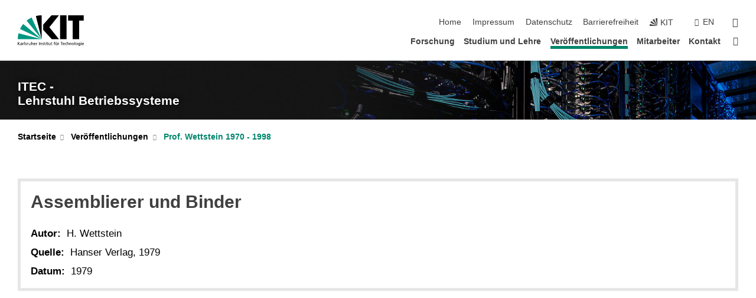

--- FILE ---
content_type: text/css;charset=UTF-8
request_url: https://os.itec.kit.edu/deutsch/37.php
body_size: -195
content:

/*  */
/* 
*/
/* PM Bibliography */
p.bibitem { padding-left: 40px; text-indent: -40px; margin-top: 2ex; margin-bottom: 2ex; }
span.biblabel { font-weight: bold; padding-right: 0.7em; }

div.news { margin-top: 1.5ex; }

/* Hide lists of hidden container IDs. */
.os_hidden { display: none; }

/*  */